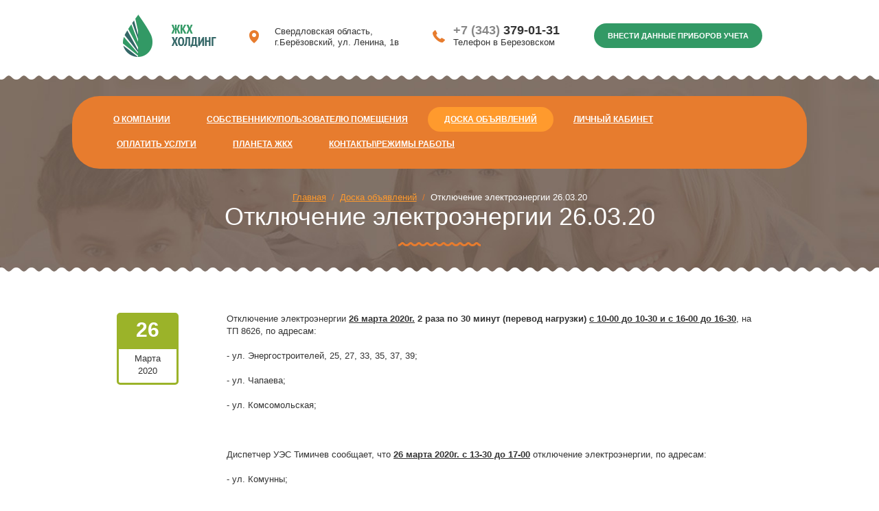

--- FILE ---
content_type: text/html; charset=UTF-8
request_url: https://www.berholding.ru/novosti/otklyuchenie-elektroenergii-260320/
body_size: 1700
content:
<!DOCTYPE html><html><head><meta charset="UTF-8"><title>Отключение электроэнергии 26.03.20 &mdash; Доска объявлений</title><link rel="stylesheet" href="/DESIGN/SITE/css/reset.css" type="text/css"><link rel="stylesheet" href="/DESIGN/SITE/css/content.css" type="text/css"><link rel="stylesheet" href="/DESIGN/SITE/css/modalWindow.css" type="text/css"><link rel="stylesheet" href="/DESIGN/SITE/css/style.css" type="text/css"><link rel="icon" href="/favicon.ico" type="image/x-icon"><link rel="shortcut icon" href="/favicon.ico" type="image/x-icon"><link href='http://fonts.googleapis.com/css?family=Open+Sans:300italic,400italic,600italic,700italic,800italic,400,300,600,700,800&subset=latin,cyrillic' rel='stylesheet' type='text/css'> <script src="/DESIGN/SITE/js/assets/jquery.js"></script> <meta name="author" lang="ru" content="www.mediasite.ru"><meta name="generator" content="MediaPublisher 6.0"></head><body><div class="main"><header><div class="centerFix"><div class="logo"><a href="/"> <img src="/DESIGN/SITE/images/logo.png" alt=""></a></div><div class="headerLocation">Свердловская область, г.Берёзовский, ул. Ленина, 1в</div><div class="headerPhone"><div><span>+7 (343)</span> 379-01-31</div>Телефон в Березовском</div><div class="writeData"><a target="_blank" href="http://www.lkgkh.ru/vnesenie-dannyh-priborov-ucheta/">Внести данные приборов учета</a></div></div></header><div class="headerBlock"><div class="centerFix"><nav class="mainMenu"><div><a href="/o-kompanii/">О компании</a></div><div><a href="/sobstvennikupolzovatelyu-pomesheniya/">Собственнику/Пользователю помещения</a></div><div><a href="/novosti/" class="active">Доска объявлений</a></div><div><a target="_blank" href="http://www.lkgkh.ru">Личный кабинет</a></div><div><a href="/oplata/">Оплатить услуги</a></div><div><a href="/planeta-zhkh/">Планета ЖКХ</a></div><div><a href="/kontaktyrezhimy-raboty/">Контакты\Режимы работы</a></div> </nav><nav class="breadCrumbs"><a href="/">Главная</a><span class="sep"> / </span><a href="/novosti/">Доска объявлений</a><span class="sep"> / </span><span>Отключение электроэнергии 26.03.20</span> </nav><h1 class="h1">Отключение электроэнергии 26.03.20</h1></div></div><div class="centerFix"><!--[INDEX]--><div class="contentCol"><div class="contentColRight"><div class="newsEnd"><time datetime="2020-03-26"><span class="dd">26</span><span class="mm">марта</span><span class="yy">2020</span> </time><div class="newsEndText"><p>Отключение электроэнергии <b><u>26 марта 2020г.</u> 2 раза по 30 минут (перевод нагрузки) <u>с 10-00 до 10-30 и с 16-00 до 16-30</u></b>,&nbsp;на ТП 8626, по адресам:</p><p>- ул. Энергостроителей, 25, 27, 33, 35, 37, 39;</p><p>- ул. Чапаева;</p><p>- ул. Комсомольская;</p><p>&nbsp;</p><p>Диспетчер УЭС Тимичев сообщает, что&nbsp;<u><b>26 марта 2020г. с 13-30 до 17-00</b></u>&nbsp;отключение электроэнергии, по адресам:</p><p>- ул. Комунны;</p><p>- ул. Свободы;</p><p>- ул. Варлакова;</p><p>- ул. Физкультурников;</p><p>- ул. 8 марта;</p><p>- ул. Клары Цеткин;</p><p>- ул. Фурманова;</p><p>- ул. Кирова;</p><p>- ул. Ленина 1В;</p><p>&nbsp;</p></div></div></div></div><!--[/INDEX]--></div><div class="pseudoFooter"></div></div><footer><div class="centerFix"><div class="copy">© ООО «ЖКХ-Холдинг», 2016 г.</div><div class="ms">Создание сайта - <a href="http://www.media-light.ru/">Медиалайт</a></div></div></footer> <script src="/DESIGN/SITE/js/system/registry.js"></script> <script src="/DESIGN/SITE/js/assets/jquery.maskedinput.min.js"></script> <script src="/DESIGN/SITE/js/plupload/plupload.full.min.js"></script> <script src="/DESIGN/SITE/js/system/maps.js"></script> <script src="/DESIGN/SITE/js/common.js"></script> </body></html>

--- FILE ---
content_type: text/css
request_url: https://www.berholding.ru/DESIGN/SITE/css/content.css
body_size: 1491
content:
a {
  color: #ff9a2d; }

p {
  margin: 18px 0; }

h1 {
  font-size: 36px;
  line-height: 1;
  font-weight: normal;
  margin: 0; }

h2 {
  font-size: 30px;
  line-height: 36px;
  font-weight: normal;
  margin: 38px 0 18px; }

h3 {
  font-size: 24px;
  line-height: 30px;
  font-weight: normal;
  margin: 0 0 4px; }

ol {
  list-style-image: none;
  list-style-type: none;
  margin: 18px 0 18px 17px;
  counter-reset: list1; }

ol li {
  position: relative; }

ol li + li {
  margin-top: 18px; }

ol > li:after {
  position: absolute;
  counter-increment: list1;
  content: counter(list1) ".";
  width: 17px;
  top: 0;
  left: -17px;
  text-align: right;
  color: #ff9a2d; }

ul {
  list-style-image: none;
  list-style-type: none;
  margin: 18px 0 18px 17px; }

ul li {
  position: relative; }

ul li + li {
  margin-top: 18px; }

ul li:after {
  position: absolute;
  content: '';
  width: 11px;
  height: 1px;
  background: #ff9a2d;
  top: 10px;
  left: -15px; }

blockquote {
  margin: 18px 0 18px 0;
  position: relative;
  padding: 6px 0 4px 40px;
  clear: both;
  color: #666666;
  font-style: italic; }
  blockquote P {
    margin: 0; }
  blockquote:after {
    position: absolute;
    content: '';
    width: 5px;
    left: 0;
    top: 0;
    bottom: 0;
    background: #ff9a2d; }

.table {
  width: 100%; }
  .table th {
    background: #ffffff;
    font-weight: normal;
    text-align: left;
    padding: 11px 24px; }
  .table td {
    padding: 11px 24px; }
  .table tr {
    background: #fafafa; }
    .table tr:nth-child(odd) {
      background: #f2f2f2; }

/*# sourceMappingURL=content.css.map */


--- FILE ---
content_type: text/css
request_url: https://www.berholding.ru/DESIGN/SITE/css/modalWindow.css
body_size: 818
content:
.modal-window-wrap{
    overflow: auto;
    position: fixed;
    top: 0;
    height: 100%;
    left: 0;
    width: 100%;
    background: rgb(0,0,0);
    background: rgba(0,0,0,.75);
    z-index: 500;
    text-align: center;
}

.modal-window-wrap:after{
    content: '';
    display: inline-block;
    vertical-align: middle;
    height: 100%;
    width: 0;
}

.modal-window{
    margin: 15px;
    position: relative;
    display: inline-block;
    vertical-align: middle;
    text-align: left;
}

.modal-window-close{
    display: block;
    position: absolute;
    cursor: pointer;
    width: 40px;
    height: 40px;
    right: 10px;
    top: 10px;
    border-radius: 2px;
    background: url(../images/modal-window-close.png) 50% 50% no-repeat #ff9a2d;
}

.modal-window-close:hover{
    background-position: -21px 0;
}

.modal-window-body{
    position: relative;
}

.modal-window-body.loading{
    padding: 15px;
    height: 110px;
}

--- FILE ---
content_type: text/css
request_url: https://www.berholding.ru/DESIGN/SITE/css/style.css
body_size: 19659
content:
html, body {
  height: 100%;
  width: 100%;
  margin: 0;
  padding: 0;
  position: relative;
  font: 13px/18px 'Open Sans', sans-serif;
  color: #333;
  min-width: 1000px; }

.main {
  position: relative;
  height: auto;
  min-height: 100%;
  overflow: hidden; }

.centerFix {
  width: 940px;
  margin: 0 auto; }

header {
  height: 110px;
  padding-top: 21px;
  -moz-box-sizing: border-box;
  box-sizing: border-box; }
  header:after {
    clear: both;
    content: '';
    display: table; }
  header .logo {
    float: left;
    width: 230px;
    -moz-box-sizing: border-box;
    box-sizing: border-box;
    padding-left: 9px; }
  header .headerLocation {
    float: left;
    width: 260px;
    padding-right: 30px;
    -moz-box-sizing: border-box;
    box-sizing: border-box;
    position: relative;
    line-height: 16px;
    margin-top: 17px; }
    header .headerLocation:after {
      position: absolute;
      content: '';
      width: 14px;
      height: 19px;
      background: url(../images/locationIcon.png) 0 0 no-repeat;
      left: -37px;
      top: 6px; }
  header .headerPhone {
    float: left;
    position: relative;
    margin-top: 14px; }
    header .headerPhone div {
      font-size: 18px;
      font-weight: bold; }
      header .headerPhone div span {
        color: #878787; }
    header .headerPhone:after {
      position: absolute;
      content: '';
      width: 18px;
      height: 18px;
      background: url(../images/phoneIcon.png) 0 0 no-repeat;
      left: -30px;
      top: 9px; }
  header .writeData {
    float: right;
    margin-top: 13px; }
    header .writeData a {
      text-transform: uppercase;
      display: inline-block;
      vertical-align: top;
      color: #ffffff;
      font-weight: bold;
      font-size: 11px;
      background: #329965;
      border-radius: 20px;
      padding: 9px 20px;
      text-decoration: none; }

.headerBlock {
  background: url(../images/headerBlock.jpg) 50% 50% no-repeat;
  -webkit-background-size: cover;
  background-size: cover;
  position: relative;
  padding-top: 30px;
  -moz-box-sizing: border-box;
  box-sizing: border-box;
  padding-bottom: 37px; }
  .headerBlock.t2 {
    background: url(../images/headerBlock2.jpg) 50% 50% no-repeat;
    -webkit-background-size: cover;
    background-size: cover;
    height: 470px; }
    .headerBlock.t2 .h1 {
      text-transform: uppercase;
      font-size: 50px;
      line-height: 48px;
      font-weight: 600;
      margin: 80px 0 24px; }
    .headerBlock.t2:after {
      display: none; }
  .headerBlock:after, .headerBlock:before {
    position: absolute;
    content: '';
    height: 6px;
    width: 100%;
    left: 0;
    top: 0;
    background: url(../images/waveTop.png) 50% 0 repeat-x; }
  .headerBlock:after {
    top: auto;
    bottom: 0;
    background: url(../images/waveBottom.png) 50% 0 repeat-x; }

.mainMenu {
  background: #e77c2e;
  border-radius: 40px;
  margin: 0 -65px;
  padding: 16px 36px 18px; }
  .mainMenu > div {
    display: inline-block;
    vertical-align: top; }
    .mainMenu > div + div {
      margin-left: 5px; }
    .mainMenu > div > a {
      display: block;
      border-radius: 40px;
      padding: 9px 24px;
      text-transform: uppercase;
      font-size: 12px;
      color: #ffffff;
      font-weight: bold; }
      .mainMenu > div > a.active {
        background: #ff9a2d; }
      .mainMenu > div > a:hover {
        background: #ff9a2d; }
    .mainMenu > div > span {
      display: block;
      border-radius: 40px;
      padding: 9px 24px;
      color: #666666;
      text-transform: uppercase;
      font-size: 12px;
      background: #ffffff;
      font-weight: bold;
      cursor: default; }

.breadCrumbs {
  text-align: center;
  margin: 33px 0 1px; }
  .breadCrumbs span {
    color: #ffffff; }
    .breadCrumbs span.sep {
      color: #e77c2e;
      margin: 0 4px; }

.h1 {
  font-size: 36px;
  line-height: 1;
  color: #ffffff;
  position: relative;
  text-align: center;
  padding-bottom: 25px; }
  .h1:after {
    position: absolute;
    content: '';
    width: 120px;
    height: 6px;
    left: 50%;
    margin-left: -60px;
    bottom: 0;
    background: url(../images/h1.png) 0 0 no-repeat; }

.h2 {
  font-size: 22px;
  font-weight: 600;
  text-transform: uppercase;
  text-align: center;
  color: #ffffff; }

.service {
  margin-left: -20px; }
  .service > a {
    display: inline-block;
    vertical-align: top;
    width: 220px;
    margin-left: 20px;
    color: #333333;
    outline: none;
    margin-bottom: 26px; }
    .service > a span {
      position: absolute;
      content: '';
      background: url(../images/decor.png) 50% 50% no-repeat rgba(231, 124, 46, 0.9);
      left: -5px;
      top: -5px;
      right: -5px;
      bottom: -5px;
      z-index: 2;
      border-radius: 5px;
      display: none; }
    .service > a:hover {
      color: #666666; }
      .service > a:hover span {
        display: block; }
    .service > a .serviceTitle {
      margin: 16px 0 0 9px; }
    .service > a .serviceImg {
      display: table;
      -moz-box-sizing: border-box;
      box-sizing: border-box;
      border: solid 5px #ffffff;
      border-radius: 5px;
      box-shadow: 0 5px 20px rgba(0, 0, 0, 0.3);
      position: relative;
      width: 220px;
      height: 120px; }
      .service > a .serviceImg > div {
        display: table-cell;
        vertical-align: middle;
        text-align: center; }
        .service > a .serviceImg > div img {
          vertical-align: top; }

.contentCol {
  margin-top: 60px; }
  .contentCol:after {
    clear: both;
    content: '';
    display: table; }
  .contentCol .contentColLeft {
    float: left;
    width: 220px;
    padding-top: 11px; }
    .contentCol .contentColLeft + .contentColRight {
      margin-left: 240px; }

.leftBlockTitle {
  text-transform: uppercase;
  font-size: 18px;
  font-weight: bold;
  position: relative;
  padding-bottom: 14px;
  margin-left: 19px;
  margin-bottom: 18px; }
  .leftBlockTitle:after {
    position: absolute;
    content: '';
    left: 0;
    bottom: 0;
    width: 30px;
    height: 3px;
    background: #ff9a2d; }

.leftBlockAnnounce {
  margin-left: 19px;
  color: #666666; }

.leftMenu {
  margin-left: -10px;
  margin-top: 19px; }
  .leftMenu div {
    position: relative; }
    .leftMenu div.active:after {
      display: none; }
    .leftMenu div.active + div:after {
      display: none; }
    .leftMenu div:after {
      position: absolute;
      content: '';
      width: 190px;
      height: 1px;
      background: #cfcfcf;
      left: 20px;
      top: -1px; }
    .leftMenu div a {
      display: block;
      border-radius: 40px;
      color: #333333;
      padding: 13px 29px 19px; }
    .leftMenu div span {
      display: block;
      border-radius: 40px;
      color: #ffffff;
      background: #ff9a2d;
      padding: 13px 29px 19px; }

.pseudoFooter {
  height: 70px;
  position: relative;
  margin-top: 40px; }

footer {
  height: 70px;
  position: relative;
  margin-top: -70px;
  background: #545454;
  color: #ffffff;
  -moz-box-sizing: border-box;
  box-sizing: border-box;
  padding-top: 25px; }
  footer .copy {
    float: left; }
  footer .ms {
    float: right; }

.serviceWrap {
  background: #f3f3f3;
  padding: 80px 0 62px;
  margin-bottom: -40px;
  position: relative;
  margin-top: 105px; }
  .serviceWrap:before {
    position: absolute;
    content: '';
    height: 6px;
    width: 100%;
    left: 0;
    top: 0;
    background: url(../images/waveTop.png) 50% 0 repeat-x; }

.serviceWrapTitle {
  font-size: 36px;
  line-height: 1;
  margin-bottom: 26px;
  position: relative; }
  .serviceWrapTitle:after {
    position: absolute;
    content: '';
    background: #cccccc;
    height: 1px;
    width: 800px;
    top: 21px;
    right: 0; }

.newsWrap {
  padding: 55px 0 0; }
  .newsWrap.t2 {
    padding: 0; }
    .newsWrap.t2 .button {
      margin-bottom: -44px;
      margin-top: 44px; }
    .newsWrap.t2 .newsImg {
      border: solid 3px #fff;
      border-radius: 3px;
      margin-right: 42px; }
    .newsWrap.t2 time {
      margin-right: 40px; }
    .newsWrap.t2 .newsText {
      padding-top: 11px; }
  .newsWrap > div:after {
    clear: both;
    content: '';
    display: table; }
  .newsWrap > div + div {
    margin-top: 30px; }
  .newsWrap > div time {
    width: 90px;
    display: block;
    border: solid 3px #9bb329;
    border-radius: 5px;
    -moz-box-sizing: border-box;
    box-sizing: border-box;
    float: left;
    padding-bottom: 8px;
    margin-right: 50px; }
    .newsWrap > div time span {
      display: block;
      text-align: center; }
      .newsWrap > div time span.dd {
        font-weight: bold;
        font-size: 30px;
        line-height: 1;
        color: #ffffff;
        background: #9bb329;
        padding: 7px 0 13px; }
      .newsWrap > div time span.mm {
        text-transform: capitalize;
        padding-top: 5px; }
  .newsWrap > div .newsImg {
    float: left;
    margin-right: 60px; }
    .newsWrap > div .newsImg img {
      vertical-align: top; }
  .newsWrap > div .newsText {
    overflow: hidden;
    padding-top: 4px; }
    .newsWrap > div .newsText .newsTitle {
      margin-bottom: 9px; }
      .newsWrap > div .newsText .newsTitle a {
        font-size: 14px;
        text-transform: uppercase;
        font-weight: bold;
        color: #333333; }
    .newsWrap > div .newsText p {
      margin: 0; }

input,
textarea {
  border: solid 2px #dddddd;
  background: #fff;
  border-radius: 4px;
  display: inline-block;
  vertical-align: top;
  width: 100%;
  -moz-box-sizing: border-box;
  box-sizing: border-box;
  padding: 7px 16px 11px 17px;
  resize: none; }
  input:focus,
  textarea:focus {
    border: solid 2px #ff9a2d; }
  input.error,
  textarea.error {
    border: solid 2px #e63131; }

textarea {
  height: 100px; }

.newsBlock {
  background: #f3f3f3;
  border-radius: 100px;
  padding: 25px 108px;
  margin-top: -20px;
  position: relative;
  margin-bottom: 80px; }

.thanks {
  background: #ffffff;
  padding: 40px 69px 59px;
  -moz-box-sizing: border-box;
  box-sizing: border-box;
  width: 500px;
  border-radius: 2px; }

.modalTitle {
  text-transform: uppercase;
  font-size: 24px;
  line-height: 1;
  margin-bottom: 19px; }

.red {
  color: #f00000; }

.center {
  text-align: center; }

.writeDataWrap {
  width: 780px;
  margin: 45px auto 0; }
  .writeDataWrap.t2 {
    margin-top: 29px; }
    .writeDataWrap.t2 .userInfo {
      margin: 0 0 48px -30px; }
      .writeDataWrap.t2 .userInfo + .userInfo {
        margin-top: -28px; }
  .writeDataWrap label {
    display: inline-block;
    vertical-align: top; }
    .writeDataWrap label > span {
      display: block;
      margin-bottom: 13px;
      white-space: nowrap; }
    .writeDataWrap label input {
      width: 100%; }
  .writeDataWrap .userInfo {
    margin: 14px 0 56px -30px; }
    .writeDataWrap .userInfo label {
      width: 240px;
      margin-left: 30px;
      margin-top: 29px; }
      .writeDataWrap .userInfo label.w60 {
        width: 62px; }
      .writeDataWrap .userInfo label.w70 {
        width: 69px;
        margin-left: 20px; }
  .writeDataWrap .counters {
    margin: 12px 0 25px -40px; }
    .writeDataWrap .counters > div {
      display: inline-block;
      vertical-align: top;
      margin-left: 40px;
      margin-top: 30px; }
      .writeDataWrap .counters > div .counterTitle {
        text-transform: uppercase;
        font-weight: bold;
        font-size: 12px;
        margin-bottom: 21px; }
      .writeDataWrap .counters > div label {
        width: 110px; }
        .writeDataWrap .counters > div label + label {
          margin-left: 20px; }
  .writeDataWrap .button {
    margin-top: 37px; }

.errorText {
  font-weight: normal;
  display: block;
  color: #e63131;
  margin-top: 9px; }

.button {
  display: inline-block;
  vertical-align: top;
  border: 0;
  color: #ffffff;
  text-transform: uppercase;
  text-align: center;
  font-weight: bold;
  font-size: 12px;
  background: #e77c2e;
  padding: 10px 0 9px;
  border-radius: 30px;
  width: 150px;
  text-decoration: none; }
  .button:hover {
    background: #ff9a2d; }

.tcenter {
  margin: 0 auto;
  display: table; }

.logIn {
  width: 780px;
  margin: 55px auto 0;
  background: url(../images/key.png) 520px 0 no-repeat; }
  .logIn label {
    display: block; }
    .logIn label + label {
      margin-top: 29px; }
    .logIn label > span {
      display: block;
      margin-bottom: 13px;
      white-space: nowrap; }
    .logIn label input {
      width: 100%; }
  .logIn .logInCol {
    margin-bottom: 48px; }
    .logIn .logInCol:after {
      clear: both;
      content: '';
      display: table; }
    .logIn .logInCol > div {
      float: left;
      width: 340px; }
      .logIn .logInCol > div a {
        text-transform: uppercase;
        font-size: 14px;
        font-weight: bold;
        color: #333333; }
      .logIn .logInCol > div + div {
        margin-left: 100px;
        padding-top: 30px; }
  .logIn .logInButtons {
    width: 320px;
    margin: 0 auto; }
    .logIn .logInButtons .restorePassLink {
      display: inline-block;
      vertical-align: top;
      margin-left: 20px;
      margin-top: 8px; }

.restorePass,
.editPass {
  width: 340px;
  margin: 52px auto 0;
  padding: 3px 0 40px;
  background: url(../images/key.png) 50% 0 no-repeat; }
  .restorePass label,
  .editPass label {
    display: block; }
    .restorePass label + label,
    .editPass label + label {
      margin-top: 29px; }
    .restorePass label > span,
    .editPass label > span {
      display: block;
      margin-bottom: 13px;
      white-space: nowrap; }
  .restorePass .button,
  .editPass .button {
    margin-top: 48px; }

.links {
  margin-top: 16px; }
  .links a + a {
    margin-left: 27px; }

.mt {
  margin-top: 45px; }

.docsList a,
.docsList span {
  text-transform: uppercase;
  font-weight: bold;
  font-size: 12px;
  margin-right: 40px; }

.docsTop {
  position: relative;
  margin: 49px 0 31px; }
  .docsTop:after {
    content: '';
    display: table;
    clear: both; }
  .docsTop .button {
    width: 220px;
    float: right; }

.pagination {
  display: table;
  margin: 40px auto 0; }
  .pagination a {
    display: inline-block;
    vertical-align: top;
    width: 34px;
    height: 34px;
    text-align: center;
    -moz-box-sizing: border-box;
    box-sizing: border-box;
    padding-top: 8px;
    background: #f2f2f2;
    position: relative;
    font-size: 12px;
    color: #333333;
    text-decoration: none;
    margin-right: 1px; }
    .pagination a.paginationPrev, .pagination a.paginationNext {
      background: #e77c2e;
      border-radius: 34px 0 0 34px; }
      .pagination a.paginationPrev:hover, .pagination a.paginationNext:hover {
        background: #ff9a2d; }
      .pagination a.paginationPrev:after, .pagination a.paginationNext:after {
        position: absolute;
        content: '';
        width: 5px;
        height: 8px;
        background: url(../images/paginationArr.png) 0 0 no-repeat;
        left: 15px;
        top: 13px; }
    .pagination a.paginationNext {
      border-radius: 0 34px 34px 0; }
      .pagination a.paginationNext:after {
        background-position: 100% 0;
        left: 14px; }
  .pagination span {
    display: inline-block;
    vertical-align: top;
    width: 34px;
    height: 34px;
    text-align: center;
    -moz-box-sizing: border-box;
    box-sizing: border-box;
    padding-top: 8px;
    background: #e77c2e;
    color: #ffffff;
    position: relative;
    font-size: 12px;
    margin-right: 1px; }
    .pagination span.paginationSep {
      background: #ffffff !important; }

.addUser {
  position: relative;
  margin: -16px 0 62px 49px;
  display: block;
  width: 160px; }
  .addUser:after {
    position: absolute;
    content: '';
    width: 24px;
    height: 24px;
    left: -49px;
    top: -1px;
    background: url(../images/add.png) 0 0 no-repeat; }

.map {
  border: solid 10px #ffffff;
  height: 280px;
  -moz-box-sizing: border-box;
  box-sizing: border-box;
  box-shadow: 0 8px 10px rgba(0, 0, 0, 0.3);
  margin: 40px 0 56px; }

.contactBlock b {
  text-transform: uppercase;
  font-weight: 600; }
.contactBlock p {
  margin: 0; }
.contactBlock table {
  width: 100%;
  table-layout: fixed; }
  .contactBlock table td {
    vertical-align: top;
    padding-right: 20px; }

.contactOrder {
  background: #f3f3f3;
  padding: 46px 0;
  margin: 40px 0 -40px;
  position: relative; }
  .contactOrder:before {
    position: absolute;
    content: '';
    height: 6px;
    width: 100%;
    left: 0;
    top: 0;
    background: url(../images/waveTop.png) 50% 0 repeat-x; }
  .contactOrder .writeDataWrap {
    margin-top: -10px; }
    .contactOrder .writeDataWrap .userInfo {
      margin-bottom: 29px; }
  .contactOrder .orderBottom {
    margin-bottom: 40px; }
    .contactOrder .orderBottom:after {
      clear: both;
      content: '';
      display: table; }
    .contactOrder .orderBottom .orderBottomLeft {
      float: left;
      width: 510px; }
      .contactOrder .orderBottom .orderBottomLeft label {
        width: 100%; }
    .contactOrder .orderBottom .orderBottomRight {
      margin-left: 540px;
      /*padding-top: 36px;*/ } 
    .contactOrder .orderBottom .orderBottomRight label{
			width:100%;
	  } 

	  .addFile{
		text-align:center;
	  }
.addFile .addedFile > div {
  position: relative;
  width: 204px; }
  .addFile .addedFile > div .del {
    position: absolute;
    width: 8px;
    height: 8px;
    background: url(../images/del.png) 0 0 no-repeat;
    right: 0;
    top: 7px; }
    .addFile .addedFile > div .del:hover {
      background-position: 100% 0; }
.addFile .addFileLink {
  margin-top: 30px; }
  .addFile .addFileLink a {
    position: relative;
	outline:none;
    margin-left: 20px; } 
    .addFile .addFileLink a:after {
      position: absolute;
      content: '';
      width: 24px;
      height: 24px;
      left: -39px;
      top: -1px;
      background: url(../images/add.png) 0 0 no-repeat; }

.shadowPreload {
  background: rgba(255, 255, 255, 0.5);
  height: 100%;
  left: 0;
  overflow: auto;
  position: fixed;
  text-align: center;
  top: 0;
  width: 100%;
  z-index: 501; }
  .shadowPreload:after {
    content: "";
    display: inline-block;
    height: 100%;
    vertical-align: middle;
    width: 0; }
  .shadowPreload > div {
    display: inline-block;
    position: relative;
    text-align: left;
    font-weight: bold; }

input[name=url] {
  display: none; }

.newsEnd time {
  width: 90px;
  display: block;
  border: solid 3px #9bb329;
  border-radius: 5px;
  -moz-box-sizing: border-box;
  box-sizing: border-box;
  float: left;
  padding-bottom: 8px; }
  .newsEnd time span {
    display: block;
    text-align: center; }
    .newsEnd time span.dd {
      font-weight: bold;
      font-size: 30px;
      line-height: 1;
      color: #fff;
      background: #9bb329;
      padding: 7px 0 13px; }
    .newsEnd time span.mm {
      text-transform: capitalize;
      padding-top: 5px; }
.newsEnd .newsEndText {
  margin-left: 160px; }

.table2_2 {
  width: 100%;
  table-layout: fixed; }
  .table2_2 + .table2_2 {
    border-top: solid 2px #dedede; }
  .table2_2 tr:nth-child(even) td {
    background: #f9f9f9; }
  .table2_2 .t2td2,
  .table2_2 .t2td3,
  .table2_2 .t2td8 {
    background: #f9f9f9; }
  .table2_2 .t2td8 a {
    text-transform: uppercase;
    font-weight: bold;
    font-size: 12px; }
  .table2_2 td {
    text-align: center;
    padding: 11px 0; }
    .table2_2 td + td {
      border-left: solid 1px #e0e0e0; }
  .table2_2 th {
    background: #e77c2e !important;
    color: #ffffff;
    text-align: center;
    font-weight: normal;
    padding: 11px 0; }
    .table2_2 th + th {
      border-left: solid 1px #cf6f29; }


--- FILE ---
content_type: application/javascript; charset=utf-8
request_url: https://www.berholding.ru/DESIGN/SITE/js/common.js
body_size: 7433
content:
$("input[name=phone]").mask("+7-999-999-99-99");


$(document).on({
    click:function(){
        var parentForm = $(this).closest('form');
        openPreloader();
        $.post(parentForm.attr('action'),parentForm.serialize(),function(response){
            if (showErr(response.data,'#'+parentForm.attr('id')) && response.status.code==200) {
                if(typeof response.data.popUp!= "undefined"){
                    $('textarea,input').val('');
                    popUp(response.data.returnContent);
                    $('.attachedFile').remove();
                }
                else
                    parentForm.html(response.data.returnContent);
                if(typeof response.data.returnLink!= "undefined")
                    window.location.href = response.data.returnLink;
            }
            closePreloader();
        });

        return false;
    }

},'.jsForm button');

$(document).on({
    click:function(){
        openPreloader();
        $.post('/api/lk.exit/',function(response){
            window.location.href = response.data.returnLink;
        });

        return false;
    }

},'.exitLk');

$(document).on({
    click:function(){
        var $parentOwner = $('.owner'),
            countOwner = parseInt($parentOwner.find('.userInfo').length),
            $template = '<div class="userInfo">'+
                            '<label>'+
                                '<span>Фамилия</span>'+
                                '<input type="text" name="dop['+countOwner+'][lastName]">'+
                            '</label><label>'+
                                '<span>Имя</span>'+
                                '<input type="text" name="dop['+countOwner+'][firstName]">'+
                            '</label><label>'+
                                '<span>Отчество</span>'+
                                '<input type="text" name="dop['+countOwner+'][patronymic]">'+
                            '</label><label>'+
                                '<span>Доля собственности </span>'+
                                '<input type="text" name="dop['+countOwner+'][size]">'+
                            '</label>'+
                        '</div>';
        $parentOwner.append($template);


        return false;
    }

},'.addUser');


//функции


// Image uploader
var imageUploaderSection = $('#imageUploader').data('section');
if(imageUploaderSection) {
    $(document).delegate('.attachedFile .del', 'click', function(e) {
        e.preventDefault();
        var $attachedItem = $(this).closest('.attachedFile');
        var attachedId = $attachedItem.data('id');
        $attachedItem.fadeTo(200, 0.4);

        $.ajax({
            url: '/api/form.removeImage/',
            type: 'POST',
            data: {id: attachedId, section: imageUploaderSection},
            dataType: 'json',
            success: function (response) {
                if(
                    typeof response.data.data == "undefined" &&
                    typeof response.data.code !== "undefined" &&
                    response.data.code == 0
                ) {
                    $attachedItem.remove();
                }
                $attachedItem.fadeTo(200, 1);
            }
        });

        return false;
    });

    var imageUploaderObject = new plupload.Uploader({
        // General settings
        runtimes : 'html5, flash',
        browse_button : 'imagePickfile',
        container: 'imageUploader',
        url : '/api/form.uploadImage/',
        chunk_size : false,
        unique_names : false,
        filters : {
            max_file_size : '3mb',
            mime_types: [
                { title : "Image files", extensions : "docx,doc,xls,xlsx,doc,zip,rar,pdf" }
            ]
        },
        multipart_params : {
            section: imageUploaderSection
        },
        flash_swf_url : '//DESIGN/SITE/js/plupload/Moxie.swf',
        file_data_name: 'qqfile',
        init: {
            PostInit: function() { },
            FilesAdded: function(up, files) {
                var filelist = $('#attachedFiles');
                plupload.each(files, function(file) {
                    var count = filelist.find('.attachedFile').size()
                    //if(count >= 3) {
                        //console.log('Достигнут лимит в 3 файла');
                        //return false;
                    //}
                });
                imageUploaderObject.start();
            },

            UploadProgress: function(up, file) { },
            FileUploaded: function(up, file, info) {
                var response = JSON.parse(info.response);
                if(
                    typeof response.data !== "undefined" &&
                    typeof response.data.data !== "undefined" &&
                    typeof response.data.data.id !== "undefined" &&
                    typeof response.data.data.name !== "undefined" &&
                    typeof response.data.code !== "undefined" &&
                    response.data.code == 0
                ) {
                    var filelist = $('#attachedFiles');
                    var template = '<div class="attachedFile" data-id="'+response.data.data.id+'"> \
                        <a target="_blank" href="'+response.data.data.temp+'" class="nameUploadedFile">'+response.data.data.name+'</a><a href="#" class="delUploadedFile del"></a> \
                    </div>';
                    filelist.append(template)
                }
            },
            Error: function(up, args) {
                //if(args['code'] == -601) console.log('Недопустимый тип файла');
                //if(args['code'] == -600) console.log('Недопустимый размер файла');
            }
        }
    });
    imageUploaderObject.init();
}

function openPreloader(){
    $('body').append('<div class="shadowPreload"><div><img alt="Подождите" src="/DESIGN/SITE/images/preloader.gif"></div></div>');
}

function closePreloader(){
    setTimeout(function(){
        $('.shadowPreload').remove();
    },800)
}

function popUp(content){

    $('body').append('<div class="modal-window-wrap"><div class="modal-window"><div class="modal-window-body"><div class="modal-window-close"></div><div class="thanks"> <div class="modalTitle">Спасибо!</div> '+content+'</div></div></div></div>');

}

function closePopUp(){
    $('body .modal-window-wrap').remove();
}



$(document).on({
    click:function(){
        closePopUp();
        return false;

    }
},'.modal-window-wrap .modal-window-close');


$(document).on({
    click:function(event){
        if (event.target == $(this)[0]) {
            closePopUp();
        }
    }
},'.modal-window-wrap');


$(document).on({
    click:function(){
        $(this).parent().find('input').removeClass('error').focus();
        $(this).remove();
    }
},'.errorText');

$(document).on({
    focus:function(){
        $(this).parent().find('.errorText').remove();
        $(this).removeClass('error');
    }
},'input.error , textarea.error');

var showErr = function (data,form) {

    var emptyErr = true;



    $('.error',form).removeClass('error');
    $('.errorText',form).remove();
    if(typeof data.err != "undefined" ){
        $.each(data.err, function (id, err) {
            emptyErr = false;
            $('input[name='+id+'],textarea[name='+id+']',form).addClass('error').parent().append('<span class="errorText">'+err+'</span>');
        });

    }

    return emptyErr;

};

--- FILE ---
content_type: application/javascript; charset=utf-8
request_url: https://www.berholding.ru/DESIGN/SITE/js/system/maps.js
body_size: 6450
content:
var Site = Site || {};

(function (global, window, $, undefined) {
    'use strict';

    function YaMap(id, options) {

        this.mapWrap = id;
        if (!this.mapWrap.size()) return;

        this.options = $.extend({
            mapCoord: null,
            isGeocoded: false,
            mapZoom: null,
            mapIcon: null,
            baloonTitle: null,
            baloonContent: null,
            iconPreset: 'twirl#blueStretchyIcon'

        }, options);

        $(document).ready(function () {

            this.init.call(this);

        }.bind(this));


    }

    YaMap.prototype.init = function () {

        this.currentObj = this.options.mapCoord;
        ymaps.ready(this.initMap.bind(this));


    };


    YaMap.prototype.initMap = function () {

        if (this.options.isGeocoded) {

            this.DrawMap();

        } else {

            this.GeocodeMap();

        }
    };

    YaMap.prototype.DrawMap = function () {

        this.map = new ymaps.Map(this.mapWrap[0],
            {
                center: this.currentObj,
                behaviors: ['default', 'scrollZoom'],
                zoom: this.options.mapZoom
            });

        //this.map.controls
        // Кнопка изменения масштаба
        //.add('zoomControl')
        // Список типов карты
        //.add('typeSelector')
        // Кнопка изменения масштаба - компактный вариант
        // Расположим её справа
        //.add('smallZoomControl', { right: 5, top: 75 })
        // Стандартный набор кнопок
        //.add('mapTools');

        //если есть иконка
        if (this.options.mapIcon) {

            this.myPlacemark = new ymaps.Placemark(this.currentObj, {
                // Свойства балуна
                balloonContentHeader: this.options.baloonTitle,
                balloonContentBody: this.options.baloonContent,
                balloonContentFooter: ''
            }, {
                // Опции иконки
                iconImageHref: this.options.mapIcon,
                iconImageSize: [this.options.mapIconWidth, this.options.mapIconHeight],
                iconImageOffset: [-(this.options.mapIconWidth/2), -this.options.mapIconHeight]

            });

        } else {

            this.myPlacemark = new ymaps.Placemark(this.currentObj, {
                // Свойства балуна
                iconContent: this.options.baloonTitle,
                balloonContentHeader: this.options.baloonTitle,
                balloonContentBody: this.options.baloonContent,
                balloonContentFooter: ''
            }, {
                // Опции иконки (стандартная)
                preset: this.options.iconPreset

            });
        }

        this.map.geoObjects.add(this.myPlacemark);

    };


    YaMap.prototype.GeocodeMap = function () {

        ymaps.geocode(this.currentObj, { results: 1 }).then(ymaps.util.bind(function (res) {

            // Выбираем первый результат геокодирования
            this.firstGeoObject = res.geoObjects.get(0);

            this.map = new ymaps.Map(this.mapWrap[0], {
                center: this.firstGeoObject.geometry.getCoordinates(),
                behaviors: ['default'],
                zoom: this.options.mapZoom
            });

            this.map.controls
            // Кнопка изменения масштаба
            .add('zoomControl',{ left: 5, top: 5 });
            // Список типов карты
            // .add('typeSelector')
            // Кнопка изменения масштаба - компактный вариант
            // Расположим её справа
            //.add('smallZoomControl', { right: 5, top: 75 })
            // Стандартный набор кнопок
            //.add('mapTools');

            //если есть иконка
            if (this.options.mapIcon) {
                // Свойства балуна
                this.firstGeoObject.properties.set({
                    balloonContentHeader: this.options.baloonTitle,
                    balloonContentBody: this.options.baloonContent,
                    balloonContentFooter: ''
                });
                // Опции иконки
                this.firstGeoObject.options.set("iconImageHref", this.options.mapIcon);
                this.firstGeoObject.options.set("iconImageSize", [this.options.mapIconWidth, this.options.mapIconHeight]);
                this.firstGeoObject.options.set("iconImageOffset", [-(this.options.mapIconWidth/2), -this.options.mapIconHeight]);

            } else {
                // Свойства балуна
                this.firstGeoObject.properties.set({
                    iconContent: this.options.baloonTitle,
                    balloonContentHeader: this.options.baloonTitle,
                    balloonContentBody: this.options.baloonContent,
                    balloonContentFooter: ''
                });
                // Опции иконки (стандартная)
                this.firstGeoObject.options.set("preset", this.options.iconPreset);
            }


            this.map.geoObjects.add(this.firstGeoObject);

        }, this));

    };

    $(function () {
        $.fn.initYaMap = function ()
        {
            $.each(this, function ()
            {
                if ($(this).attr('data-coords') !== undefined)
                {
                    var coordinates = $(this).data('coords').split(','),
                        lat = coordinates[0],
                        lng = coordinates[1];
                }
                else
                {
                    var address = $(this).attr('data-address');
                }

                var map = new YaMap($(this), {
                    mapCoord: [ address ? address : lat, lng  ],
                    isGeocoded: ( $(this).data('geocoded') != 0 ),
                    mapZoom: parseInt($(this).data('zoom')),
                    mapIcon: $(this).data('image'),
                    mapIconWidth: $(this).data('image-width'),
                    mapIconHeight: $(this).data('image-height'),
                    baloonTitle: $(this).data('title'),
                    baloonContent: $(this).siblings('.baloon-content').html()
                });
            });
        };

        $('.yamap').initYaMap();
    });

})(Site, window, jQuery);